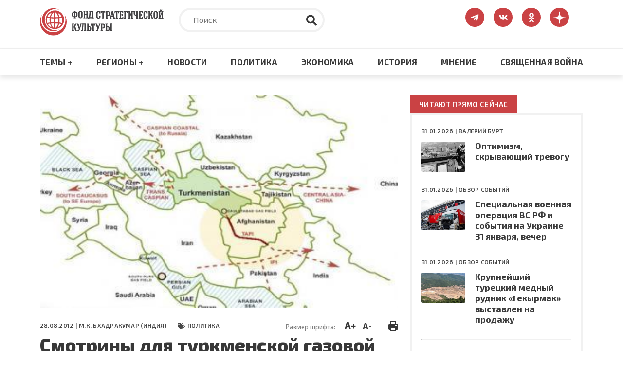

--- FILE ---
content_type: text/html; charset=UTF-8
request_url: https://fondsk.ru/news/2012/08/28/smotriny-dlja-turkmenskoj-gazovoj-otrasli.html
body_size: 99589
content:
<!DOCTYPE html>
<html lang="ru" dir="ltr" prefix="og: https://ogp.me/ns#">
  <head>
    <meta charset="utf-8" />
<meta name="description" content="М.К. БХАДРАКУМАР (Индия) - Смотрины для туркменской газовой отрасли – Фонд стратегической культуры – электронное издание" />
<meta name="keywords" content="Туркменистан, Афганистан, Пакистан, Индия, TAPI, Россия, США, Узбекистан, Китай, Центральная Азия, энергетика, трубопровод, газопровод" />
<link rel="canonical" href="https://fondsk.ru/news/2012/08/28/smotriny-dlja-turkmenskoj-gazovoj-otrasli.html" />
<link rel="image_src" href="https://fondsk.ru/sites/default/files/images/news/2012/08/28/1944.jpg" />
<meta property="og:image" content="https://fondsk.ru/sites/default/files/images/news/2012/08/28/1944.jpg" />
<meta name="Generator" content="Drupal 9 (https://www.drupal.org)" />
<meta name="MobileOptimized" content="width" />
<meta name="HandheldFriendly" content="true" />
<meta name="viewport" content="width=device-width, initial-scale=1.0" />
<meta http-equiv="X-UA-Compatible" content="IE=edge" />
<link rel="icon" href="/themes/fondsk/favicon.ico" type="image/vnd.microsoft.icon" />

    <title>М.К. БХАДРАКУМАР (Индия) - Смотрины для туркменской газовой отрасли – Фонд стратегической культуры – электронное издание</title>
    <!-- Favicon  -->
    <link rel="apple-touch-icon" sizes="180x180" href="https://fondsk.ru/themes/fondsk/assets/icons/favicon/apple-touch-icon.png">
    <link rel="icon" type="image/png" sizes="32x32" href="https://fondsk.ru/themes/fondsk/assets/icons/favicon/favicon-32x32.png">
    <link rel="icon" type="image/png" sizes="16x16" href="https://fondsk.ru/themes/fondsk/assets/icons/favicon/favicon-16x16.png">
    <link rel="manifest" href="https://fondsk.ru/themes/fondsk/assets/icons/favicon/site.webmanifest">
    <link rel="mask-icon" href="https://fondsk.ru/themes/fondsk/assets/icons/favicon/safari-pinned-tab.svg" color="#5bbad5">
    <link rel="shortcut icon" href="https://fondsk.ru/themes/fondsk/assets/icons/favicon/favicon.ico">
    <link rel="license" href="https://creativecommons.org/publicdomain/zero/1.0/">
    <meta name="msapplication-TileColor" content="#da532c">
    <meta name="msapplication-config" content="https://fondsk.ru/themes/fondsk/assets/icons/favicon/browserconfig.xml">
    <meta name="theme-color" content="#ffffff">
    <link rel="stylesheet" media="all" href="/sites/default/files/css/css_-Q4n_vDUNhlis7TW6Asb2SslPISmCRo_uDuZUumsgUg.css" />
<link rel="stylesheet" media="all" href="https://cdnjs.cloudflare.com/ajax/libs/font-awesome/4.7.0/css/font-awesome.min.css" />
<link rel="stylesheet" media="all" href="/sites/default/files/css/css_e0hOadL_tVHvyt4FgNSfdbRTw5mPl3YdNyqxdMqU9HE.css" />
<link rel="stylesheet" media="all" href="/sites/default/files/css/css_hsaNUAG_VmkXB4v2cbok9mD8dIEkq1qqzXKaoqQrQOU.css" />
<link rel="stylesheet" media="all" href="https://unpkg.com/aos@2.3.1/dist/aos.css" />
<link rel="stylesheet" media="all" href="/sites/default/files/css/css_2lHATa7ZyBJ4DPDga88h7VzHeHb-feqEg1ee4U3e-6Q.css" />

    
    <script async src="https://widget.sparrow.ru/js/embed.js"></script>
  </head>

  <body>
        <a href="#main-content" class="visually-hidden focusable">
      Перейти к основному содержанию
    </a>

    
      <div class="dialog-off-canvas-main-canvas" data-off-canvas-main-canvas>
    <!-- svg-sprite -->
<svg style="display: none;">
  <symbol id="tg-top" viewbox="0 0 448 512">
    <path
      d="M446.7 98.6l-67.6 318.8c-5.1 22.5-18.4 28.1-37.3 17.5l-103-75.9-49.7 47.8c-5.5 5.5-10.1 10.1-20.7 10.1l7.4-104.9 190.9-172.5c8.3-7.4-1.8-11.5-12.9-4.1L117.8 284 16.2 252.2c-22.1-6.9-22.5-22.1 4.6-32.7L418.2 66.4c18.4-6.9 34.5 4.1 28.5 32.2z" />
  </symbol>
  <symbol id="vk-top" viewbox="0 0 576 512">
    <path
      d="M545 117.7c3.7-12.5 0-21.7-17.8-21.7h-58.9c-15 0-21.9 7.9-25.6 16.7 0 0-30 73.1-72.4 120.5-13.7 13.7-20 18.1-27.5 18.1-3.7 0-9.4-4.4-9.4-16.9V117.7c0-15-4.2-21.7-16.6-21.7h-92.6c-9.4 0-15 7-15 13.5 0 14.2 21.2 17.5 23.4 57.5v86.8c0 19-3.4 22.5-10.9 22.5-20 0-68.6-73.4-97.4-157.4-5.8-16.3-11.5-22.9-26.6-22.9H38.8c-16.8 0-20.2 7.9-20.2 16.7 0 15.6 20 93.1 93.1 195.5C160.4 378.1 229 416 291.4 416c37.5 0 42.1-8.4 42.1-22.9 0-66.8-3.4-73.1 15.4-73.1 8.7 0 23.7 4.4 58.7 38.1 40 40 46.6 57.9 69 57.9h58.9c16.8 0 25.3-8.4 20.4-25-11.2-34.9-86.9-106.7-90.3-111.5-8.7-11.2-6.2-16.2 0-26.2.1-.1 72-101.3 79.4-135.6z" />
  </symbol>
  <symbol id="ok-top" viewbox="0 0 320 512">
    <path
      d="M275.1 334c-27.4 17.4-65.1 24.3-90 26.9l20.9 20.6 76.3 76.3c27.9 28.6-17.5 73.3-45.7 45.7-19.1-19.4-47.1-47.4-76.3-76.6L84 503.4c-28.2 27.5-73.6-17.6-45.4-45.7 19.4-19.4 47.1-47.4 76.3-76.3l20.6-20.6c-24.6-2.6-62.9-9.1-90.6-26.9-32.6-21-46.9-33.3-34.3-59 7.4-14.6 27.7-26.9 54.6-5.7 0 0 36.3 28.9 94.9 28.9s94.9-28.9 94.9-28.9c26.9-21.1 47.1-8.9 54.6 5.7 12.4 25.7-1.9 38-34.5 59.1zM30.3 129.7C30.3 58 88.6 0 160 0s129.7 58 129.7 129.7c0 71.4-58.3 129.4-129.7 129.4s-129.7-58-129.7-129.4zm66 0c0 35.1 28.6 63.7 63.7 63.7s63.7-28.6 63.7-63.7c0-35.4-28.6-64-63.7-64s-63.7 28.6-63.7 64z" />
  </symbol>
  <symbol id="dzen-top" viewBox="0 0 39 40">
    <path d="M31.7931 19.8376C31.7931 19.7155 31.6939 19.6144 31.5717 19.6086C27.1894 19.4426 24.5222 18.8836 22.6564 17.0178C20.7867 15.1481 20.2296 12.479 20.0636 8.08716C20.0598 7.96505 19.9587 7.86584 19.8347 7.86584H19.3234C19.2013 7.86584 19.1002 7.96505 19.0944 8.08716C18.9284 12.4771 18.3714 15.1481 16.5017 17.0178C14.6339 18.8856 11.9686 19.4426 7.5863 19.6086C7.4642 19.6124 7.36499 19.7136 7.36499 19.8376V20.3489C7.36499 20.471 7.4642 20.5721 7.5863 20.5778C11.9686 20.7438 14.6358 21.3028 16.5017 23.1687C18.3675 25.0345 18.9246 27.6961 19.0925 32.0706C19.0963 32.1927 19.1974 32.292 19.3215 32.292H19.8347C19.9568 32.292 20.0579 32.1927 20.0636 32.0706C20.2315 27.6961 20.7886 25.0345 22.6545 23.1687C24.5222 21.3009 27.1875 20.7438 31.5698 20.5778C31.692 20.574 31.7912 20.4729 31.7912 20.3489V19.8376H31.7931Z"></path>
  </symbol>
  <symbol id="rss-foo" viewbox="0 0 448 512">
    <path
      d="M128.081 415.959c0 35.369-28.672 64.041-64.041 64.041S0 451.328 0 415.959s28.672-64.041 64.041-64.041 64.04 28.673 64.04 64.041zm175.66 47.25c-8.354-154.6-132.185-278.587-286.95-286.95C7.656 175.765 0 183.105 0 192.253v48.069c0 8.415 6.49 15.472 14.887 16.018 111.832 7.284 201.473 96.702 208.772 208.772.547 8.397 7.604 14.887 16.018 14.887h48.069c9.149.001 16.489-7.655 15.995-16.79zm144.249.288C439.596 229.677 251.465 40.445 16.503 32.01 7.473 31.686 0 38.981 0 48.016v48.068c0 8.625 6.835 15.645 15.453 15.999 191.179 7.839 344.627 161.316 352.465 352.465.353 8.618 7.373 15.453 15.999 15.453h48.068c9.034-.001 16.329-7.474 16.005-16.504z" />
  </symbol>
  <symbol id="search" viewbox="0 0 512 512">
    <path
      d="M505 442.7L405.3 343c-4.5-4.5-10.6-7-17-7H372c27.6-35.3 44-79.7 44-128C416 93.1 322.9 0 208 0S0 93.1 0 208s93.1 208 208 208c48.3 0 92.7-16.4 128-44v16.3c0 6.4 2.5 12.5 7 17l99.7 99.7c9.4 9.4 24.6 9.4 33.9 0l28.3-28.3c9.4-9.4 9.4-24.6.1-34zM208 336c-70.7 0-128-57.2-128-128 0-70.7 57.2-128 128-128 70.7 0 128 57.2 128 128 0 70.7-57.2 128-128 128z" />
  </symbol>
  <symbol id="tag" viewbox="0 0 640 512">
    <path
      d="M497.941 225.941L286.059 14.059A48 48 0 0 0 252.118 0H48C21.49 0 0 21.49 0 48v204.118a48 48 0 0 0 14.059 33.941l211.882 211.882c18.744 18.745 49.136 18.746 67.882 0l204.118-204.118c18.745-18.745 18.745-49.137 0-67.882zM112 160c-26.51 0-48-21.49-48-48s21.49-48 48-48 48 21.49 48 48-21.49 48-48 48zm513.941 133.823L421.823 497.941c-18.745 18.745-49.137 18.745-67.882 0l-.36-.36L527.64 323.522c16.999-16.999 26.36-39.6 26.36-63.64s-9.362-46.641-26.36-63.64L331.397 0h48.721a48 48 0 0 1 33.941 14.059l211.882 211.882c18.745 18.745 18.745 49.137 0 67.882z" />
  </symbol>
  <symbol id="eye" viewbox="0 0 576 512">
    <path
      d="M572.52 241.4C518.29 135.59 410.93 64 288 64S57.68 135.64 3.48 241.41a32.35 32.35 0 0 0 0 29.19C57.71 376.41 165.07 448 288 448s230.32-71.64 284.52-177.41a32.35 32.35 0 0 0 0-29.19zM288 400a144 144 0 1 1 144-144 143.93 143.93 0 0 1-144 144zm0-240a95.31 95.31 0 0 0-25.31 3.79 47.85 47.85 0 0 1-66.9 66.9A95.78 95.78 0 1 0 288 160z" />
  </symbol>
  <symbol id="arrow-right" viewbox="0 0 448 512">
    <path
      d="M313.941 216H12c-6.627 0-12 5.373-12 12v56c0 6.627 5.373 12 12 12h301.941v46.059c0 21.382 25.851 32.09 40.971 16.971l86.059-86.059c9.373-9.373 9.373-24.569 0-33.941l-86.059-86.059c-15.119-15.119-40.971-4.411-40.971 16.971V216z" />
  </symbol>
  <symbol id="lightning" viewbox="0 0 24 24">
    <path fill-rule="evenodd"
      d="M9,15 L3.91937515,15 L15,1.14921894 L15,9 L20.0806248,9 L9,22.8507811 L9,15 Z M8.08062485,13 L11,13 L11,17.1492189 L15.9193752,11 L13,11 L13,6.85078106 L8.08062485,13 Z" />
  </symbol>
  <symbol id="angle-up" viewbox="0 0 24 24">
    <path
      d="M17,13.41,12.71,9.17a1,1,0,0,0-1.42,0L7.05,13.41a1,1,0,0,0,0,1.42,1,1,0,0,0,1.41,0L12,11.29l3.54,3.54a1,1,0,0,0,.7.29,1,1,0,0,0,.71-.29A1,1,0,0,0,17,13.41Z" />
  </symbol>
  <symbol id="star-filled" viewbox="0 0 20 19">
    <path
      d="M9.99999 0.666626C10.3806 0.666626 10.7282 0.882698 10.8967 1.224L13.2393 5.96976L18.4779 6.73547C18.8545 6.79051 19.1672 7.05452 19.2846 7.41653C19.4019 7.77853 19.3037 8.17579 19.0311 8.44132L15.2412 12.1327L16.1356 17.3476C16.1999 17.7228 16.0457 18.102 15.7377 18.3257C15.4297 18.5494 15.0215 18.5789 14.6845 18.4017L9.99999 15.9381L5.31544 18.4017C4.97852 18.5789 4.57023 18.5494 4.26225 18.3257C3.95428 18.102 3.80003 17.7228 3.86438 17.3476L4.7588 12.1327L0.968922 8.44132C0.696304 8.17579 0.598031 7.77853 0.715409 7.41653C0.832787 7.05452 1.14547 6.79051 1.52203 6.73547L6.76073 5.96976L9.10328 1.224C9.27175 0.882698 9.61937 0.666626 9.99999 0.666626Z" />
  </symbol>
  <symbol id="star-stroke" viewbox="0 0 20 19">
    <path fill-rule="evenodd" clip-rule="evenodd"
      d="M9.99999 0.666626C10.3806 0.666626 10.7282 0.882698 10.8967 1.224L13.2393 5.96976L18.4779 6.73547C18.8545 6.79051 19.1672 7.05452 19.2846 7.41653C19.4019 7.77853 19.3037 8.17579 19.0311 8.44132L15.2412 12.1327L16.1356 17.3476C16.1999 17.7228 16.0457 18.102 15.7377 18.3257C15.4297 18.5494 15.0215 18.5789 14.6845 18.4017L9.99999 15.9381L5.31544 18.4017C4.97852 18.5789 4.57023 18.5494 4.26225 18.3257C3.95428 18.102 3.80003 17.7228 3.86438 17.3476L4.7588 12.1327L0.968922 8.44132C0.696304 8.17579 0.598031 7.77853 0.715409 7.41653C0.832787 7.05452 1.14547 6.79051 1.52203 6.73547L6.76073 5.96976L9.10328 1.224C9.27175 0.882698 9.61937 0.666626 9.99999 0.666626ZM9.99999 3.92588L8.3217 7.32592C8.17616 7.62076 7.89497 7.82522 7.56962 7.87278L3.81507 8.42156L6.53105 11.0669C6.76693 11.2967 6.87459 11.6278 6.81893 11.9523L6.17817 15.6883L9.53454 13.9232C9.82592 13.77 10.1741 13.77 10.4654 13.9232L13.8218 15.6883L13.181 11.9523C13.1254 11.6278 13.233 11.2967 13.4689 11.0669L16.1849 8.42156L12.4304 7.87278C12.105 7.82522 11.8238 7.62076 11.6783 7.32592L9.99999 3.92588Z" />
  </symbol>
</svg>
<!-- /svg-sprite -->
<div class="page">

  <header class="header" role="banner">
  <div class="header__top">
    <div class="container">
      <div class="row">
            <div class="col-xl-3 col-lg-4 col-md-6 col-sm-7">
        <a class="header__logo" href="/" rel="home">
      <img src="/themes/fondsk/assets/img/logo/logo_top.svg" alt="Главная" />
    </a>
      </div>

  <div class="col-xl-6 col-lg-5 d-md-none d-sm-none d-none d-lg-block">
    <div class="header__search search">
      <form class="search-form" action="/search" method="get">
        <input type="text" placeholder="Поиск" class="search-form__input" name="text">
        <input type="hidden" name="searchid" value="6502998">
        <button type="submit" class="search-form__submit">
          <svg class="search-form__icon">
            <use xlink:href="#search"></use>
          </svg>
        </button>
      </form>
    </div>
  </div>
<div id="block-fondsk-header-social" class="col-xl-3 col-lg-3 col-md-6 col-sm-5">
  <div class="social">
		
				
            <a class="social__link" href="https://t.me/fsk_today" target="_blank">
  <svg class="social__icon social__icon--tg">
    <use xlink:href="#tg-top"></use>
  </svg>
</a>

<a class="social__link" href="https://new.vk.com/stratfond" target="_blank">
  <svg class="social__icon social__icon--vk">
    <use xlink:href="#vk-top"></use>
  </svg>
</a>

<a class="social__link" href="https://ok.ru/fondsk" target="_blank">
  <svg class="social__icon social__icon--ok">
    <use xlink:href="#ok-top"></use>
  </svg>
</a>

<a class="social__link" href="https://dzen.ru/fondsk.ru" target="_blank">
  <svg class="social__icon social__icon--dzen">
    <use xlink:href="#dzen-top"></use>
  </svg>
</a>

      </div>
</div>


      </div>
    </div>
  </div>
    <nav role="navigation" aria-labelledby="block-fondsk-main-menu-menu" id="block-fondsk-main-menu" class="header__nav">
            
  <h2 class="visually-hidden" id="block-fondsk-main-menu-menu">Основная навигация</h2>
  

      <div class="container">
    <div class="mobile-wrapper">
      <a class="header__logo--mobile" href="/">
        <img src="https://www.fondsk.ru/themes/fondsk/assets/img/logo/logo_top.svg" alt="logo">
      </a>
      
              <ul data-block-id="fondsk_main_menu" class="header__menu">
              <li>
          <a href="" title="Темы +" class="header__menu-item">Темы +</a>
                                    <div class="header__submenu">
        <div class="container">
          <div class="row">
                        <div class="col-xl-3 col-lg-3 col-md-6">
              <ul>
                                <li>
                  <a href="/spectheme/rossia-afrika.html" title="Россия - Африка" class="header__submenu-item" data-drupal-link-system-path="taxonomy/term/1544">Россия - Африка</a>
                </li>
                                <li>
                  <a href="/spectheme/balkanckij-izlom.html" title="Балканский излом" class="header__submenu-item" data-drupal-link-system-path="taxonomy/term/1507">Балканский излом</a>
                </li>
                                <li>
                  <a href="/spectheme/belorussija-pod-udarom.html" title="Будущее Белоруссии" class="header__submenu-item" data-drupal-link-system-path="taxonomy/term/1511">Будущее Белоруссии</a>
                </li>
                              </ul>
            </div>
                        <div class="col-xl-3 col-lg-3 col-md-6">
              <ul>
                                <li>
                  <a href="/spectheme/blizhnevostochnyj-uzel.html" title="Ближневосточный узел" class="header__submenu-item" data-drupal-link-system-path="taxonomy/term/1504">Ближневосточный узел</a>
                </li>
                                <li>
                  <a href="/spectheme/kavkaz.html" title="Кавказ" class="header__submenu-item" data-drupal-link-system-path="taxonomy/term/1498">Кавказ</a>
                </li>
                                <li>
                  <a href="/spectheme/centralnaja-azija.html" title="Центральная Азия" class="header__submenu-item" data-drupal-link-system-path="taxonomy/term/1499">Центральная Азия</a>
                </li>
                              </ul>
            </div>
                        <div class="col-xl-3 col-lg-3 col-md-6">
              <ul>
                                <li>
                  <a href="/spectheme/velikaja-pobeda.html" title="Великая победа" class="header__submenu-item" data-drupal-link-system-path="taxonomy/term/1512">Великая победа</a>
                </li>
                                <li>
                  <a href="/spectheme/krizis-v-evrope.html" title="Кризис в Европе" class="header__submenu-item" data-drupal-link-system-path="taxonomy/term/1505">Кризис в Европе</a>
                </li>
                                <li>
                  <a href="/spectheme/oborona-i-bezopasnost.html" title="Оборона и безопастность" class="header__submenu-item" data-drupal-link-system-path="taxonomy/term/1509">Оборона и безопастность</a>
                </li>
                              </ul>
            </div>
                        <div class="col-xl-3 col-lg-3 col-md-6">
              <ul>
                                <li>
                  <a href="/spectheme/pravoslavie.html" title="Православие" class="header__submenu-item" data-drupal-link-system-path="taxonomy/term/1510">Православие</a>
                </li>
                                <li>
                  <a href="/spectheme/usa-biznes-i-politika.html" title="США: бизнес и политика" class="header__submenu-item" data-drupal-link-system-path="taxonomy/term/1506">США: бизнес и политика</a>
                </li>
                                <li>
                  <a href="/spectheme/ukraina-i-donbass.html" title="Конфликт на Украине" class="header__submenu-item" data-drupal-link-system-path="taxonomy/term/1503">Конфликт на Украине</a>
                </li>
                              </ul>
            </div>
                        <div class="col-xl-3 col-lg-3 col-md-6">
              <ul>
                                <li>
                  <a href="/spectheme/energetika.html" title="Энергетика" class="header__submenu-item" data-drupal-link-system-path="taxonomy/term/1508">Энергетика</a>
                </li>
                                <li>
                  <a href="/spectheme/kolonialism.html" title="КОЛОНИАЛИЗМ ВЧЕРА И СЕГОДНЯ" class="header__submenu-item" data-drupal-link-system-path="taxonomy/term/1589">КОЛОНИАЛИЗМ ВЧЕРА И СЕГОДНЯ</a>
                </li>
                                <li>
                  <a href="/spectheme/pole-bitvy-2024.html" class="header__submenu-item" data-drupal-link-system-path="taxonomy/term/1569">ПОЛЯ БИТВЫ 2024</a>
                </li>
                              </ul>
            </div>
                      </div>
        </div>
      </div>
      
                  </li>
              <li>
          <a href="" title="Регионы +" class="header__menu-item">Регионы +</a>
                                    <div class="header__submenu">
        <div class="container">
          <div class="row">
                        <div class="col-xl-3 col-lg-3 col-md-6">
              <ul>
                                <li>
                  <a href="/regions/usa-and-canada.html" title="США и Канада" class="header__submenu-item" data-drupal-link-system-path="taxonomy/term/1482">США и Канада</a>
                </li>
                                <li>
                  <a href="/regions/latinskaja-amerika.html" title="Латинская Америка" class="header__submenu-item" data-drupal-link-system-path="taxonomy/term/1485">Латинская Америка</a>
                </li>
                                <li>
                  <a href="/regions/evropa-i-grenlandija.html" title="Европа" class="header__submenu-item" data-drupal-link-system-path="taxonomy/term/1483">Европа</a>
                </li>
                              </ul>
            </div>
                        <div class="col-xl-3 col-lg-3 col-md-6">
              <ul>
                                <li>
                  <a href="/regions/russia-and-sng.html" title="Россия и СНГ" class="header__submenu-item" data-drupal-link-system-path="taxonomy/term/1489">Россия и СНГ</a>
                </li>
                                <li>
                  <a href="/regions/aziatsko-tihookeanskij-region.html" title="Азиатско-Тихоокеанский регион" class="header__submenu-item" data-drupal-link-system-path="taxonomy/term/1484">Азиатско-Тихоокеанский регион</a>
                </li>
                                <li>
                  <a href="/regions/near-and-middle-east.html" title="Ближний и Средний Восток" class="header__submenu-item" data-drupal-link-system-path="taxonomy/term/1486">Ближний и Средний Восток</a>
                </li>
                              </ul>
            </div>
                        <div class="col-xl-3 col-lg-3 col-md-6">
              <ul>
                                <li>
                  <a href="/regions/south-asia.html" title="Южная Азия" class="header__submenu-item" data-drupal-link-system-path="taxonomy/term/1487">Южная Азия</a>
                </li>
                                <li>
                  <a href="/regions/afrika.html" title="Африка" class="header__submenu-item" data-drupal-link-system-path="taxonomy/term/1488">Африка</a>
                </li>
                              </ul>
            </div>
                      </div>
        </div>
      </div>
      
                  </li>
              <li>
          <a href="/rubrics/novosti.html" title="Новости" class="header__menu-item" data-drupal-link-system-path="taxonomy/term/1495">Новости</a>
                  </li>
              <li>
          <a href="/rubrics/politics.html" title="Политика" class="header__menu-item" data-drupal-link-system-path="taxonomy/term/1490">Политика</a>
                  </li>
              <li>
          <a href="/rubrics/economics.html" title="Экономика" class="header__menu-item" data-drupal-link-system-path="taxonomy/term/1491">Экономика</a>
                  </li>
              <li>
          <a href="/rubrics/history-culture.html" title="Культура" class="header__menu-item" data-drupal-link-system-path="taxonomy/term/1492">История</a>
                  </li>
              <li>
          <a href="/rubrics/mnenie.html" title="Мнение" class="header__menu-item" data-drupal-link-system-path="taxonomy/term/1494">Мнение</a>
                  </li>
              <li>
          <a href="/spectheme/velikaja-pobeda.html" title="Материалы к 80-летию Великой Победы" class="header__menu-item" data-drupal-link-system-path="taxonomy/term/1512">СВЯЩЕННАЯ ВОЙНА</a>
                  </li>
            </ul>
      



      <div class="btn-menu" title="Меню">
        <div class="btn-row"></div>
        <div class="btn-row"></div>
        <div class="btn-row"></div>
      </div>
    </div>
  </div>

    </nav>
<nav role="navigation" aria-labelledby="block-fondsk-mobile-main-menu-menu" id="block-fondsk-mobile-main-menu" class="mobile-nav">
          
              <ul data-block-id="fondsk_mobile_main_menu" class="mobile__menu">
              <li class="drop-down">
          <a href="" title="Темы +" class="mobile__menu-item">Темы +</a>
                                    <ul data-block-id="fondsk_mobile_main_menu" class="mobile__menu mobile__submenu">
                <li>
          <a href="/spectheme/rossia-afrika.html" title="Россия - Африка" class="mobile__submenu-item" data-drupal-link-system-path="taxonomy/term/1544">Россия - Африка</a>
        </li>
                <li>
          <a href="/spectheme/balkanckij-izlom.html" title="Балканский излом" class="mobile__submenu-item" data-drupal-link-system-path="taxonomy/term/1507">Балканский излом</a>
        </li>
                <li>
          <a href="/spectheme/belorussija-pod-udarom.html" title="Будущее Белоруссии" class="mobile__submenu-item" data-drupal-link-system-path="taxonomy/term/1511">Будущее Белоруссии</a>
        </li>
                <li>
          <a href="/spectheme/blizhnevostochnyj-uzel.html" title="Ближневосточный узел" class="mobile__submenu-item" data-drupal-link-system-path="taxonomy/term/1504">Ближневосточный узел</a>
        </li>
                <li>
          <a href="/spectheme/kavkaz.html" title="Кавказ" class="mobile__submenu-item" data-drupal-link-system-path="taxonomy/term/1498">Кавказ</a>
        </li>
                <li>
          <a href="/spectheme/centralnaja-azija.html" title="Центральная Азия" class="mobile__submenu-item" data-drupal-link-system-path="taxonomy/term/1499">Центральная Азия</a>
        </li>
                <li>
          <a href="/spectheme/velikaja-pobeda.html" title="Великая победа" class="mobile__submenu-item" data-drupal-link-system-path="taxonomy/term/1512">Великая победа</a>
        </li>
                <li>
          <a href="/spectheme/krizis-v-evrope.html" title="Кризис в Европе" class="mobile__submenu-item" data-drupal-link-system-path="taxonomy/term/1505">Кризис в Европе</a>
        </li>
                <li>
          <a href="/spectheme/oborona-i-bezopasnost.html" title="Оборона и безопастность" class="mobile__submenu-item" data-drupal-link-system-path="taxonomy/term/1509">Оборона и безопастность</a>
        </li>
                <li>
          <a href="/spectheme/pravoslavie.html" title="Православие" class="mobile__submenu-item" data-drupal-link-system-path="taxonomy/term/1510">Православие</a>
        </li>
                <li>
          <a href="/spectheme/usa-biznes-i-politika.html" title="США: бизнес и политика" class="mobile__submenu-item" data-drupal-link-system-path="taxonomy/term/1506">США: бизнес и политика</a>
        </li>
                <li>
          <a href="/spectheme/ukraina-i-donbass.html" title="Конфликт на Украине" class="mobile__submenu-item" data-drupal-link-system-path="taxonomy/term/1503">Конфликт на Украине</a>
        </li>
                <li>
          <a href="/spectheme/energetika.html" title="Энергетика" class="mobile__submenu-item" data-drupal-link-system-path="taxonomy/term/1508">Энергетика</a>
        </li>
                <li>
          <a href="/spectheme/kolonialism.html" title="КОЛОНИАЛИЗМ ВЧЕРА И СЕГОДНЯ" class="mobile__submenu-item" data-drupal-link-system-path="taxonomy/term/1589">КОЛОНИАЛИЗМ ВЧЕРА И СЕГОДНЯ</a>
        </li>
                <li>
          <a href="/spectheme/pole-bitvy-2024.html" class="mobile__submenu-item" data-drupal-link-system-path="taxonomy/term/1569">ПОЛЯ БИТВЫ 2024</a>
        </li>
              </ul>
      
                  </li>
              <li class="drop-down">
          <a href="" title="Регионы +" class="mobile__menu-item">Регионы +</a>
                                    <ul data-block-id="fondsk_mobile_main_menu" class="mobile__menu mobile__submenu">
                <li>
          <a href="/regions/usa-and-canada.html" title="США и Канада" class="mobile__submenu-item" data-drupal-link-system-path="taxonomy/term/1482">США и Канада</a>
        </li>
                <li>
          <a href="/regions/latinskaja-amerika.html" title="Латинская Америка" class="mobile__submenu-item" data-drupal-link-system-path="taxonomy/term/1485">Латинская Америка</a>
        </li>
                <li>
          <a href="/regions/evropa-i-grenlandija.html" title="Европа" class="mobile__submenu-item" data-drupal-link-system-path="taxonomy/term/1483">Европа</a>
        </li>
                <li>
          <a href="/regions/russia-and-sng.html" title="Россия и СНГ" class="mobile__submenu-item" data-drupal-link-system-path="taxonomy/term/1489">Россия и СНГ</a>
        </li>
                <li>
          <a href="/regions/aziatsko-tihookeanskij-region.html" title="Азиатско-Тихоокеанский регион" class="mobile__submenu-item" data-drupal-link-system-path="taxonomy/term/1484">Азиатско-Тихоокеанский регион</a>
        </li>
                <li>
          <a href="/regions/near-and-middle-east.html" title="Ближний и Средний Восток" class="mobile__submenu-item" data-drupal-link-system-path="taxonomy/term/1486">Ближний и Средний Восток</a>
        </li>
                <li>
          <a href="/regions/south-asia.html" title="Южная Азия" class="mobile__submenu-item" data-drupal-link-system-path="taxonomy/term/1487">Южная Азия</a>
        </li>
                <li>
          <a href="/regions/afrika.html" title="Африка" class="mobile__submenu-item" data-drupal-link-system-path="taxonomy/term/1488">Африка</a>
        </li>
              </ul>
      
                  </li>
              <li>
          <a href="/rubrics/novosti.html" title="Новости" class="mobile__menu-item" data-drupal-link-system-path="taxonomy/term/1495">Новости</a>
                  </li>
              <li>
          <a href="/rubrics/politics.html" title="Политика" class="mobile__menu-item" data-drupal-link-system-path="taxonomy/term/1490">Политика</a>
                  </li>
              <li>
          <a href="/rubrics/economics.html" title="Экономика" class="mobile__menu-item" data-drupal-link-system-path="taxonomy/term/1491">Экономика</a>
                  </li>
              <li>
          <a href="/rubrics/history-culture.html" title="Культура" class="mobile__menu-item" data-drupal-link-system-path="taxonomy/term/1492">История</a>
                  </li>
              <li>
          <a href="/rubrics/mnenie.html" title="Мнение" class="mobile__menu-item" data-drupal-link-system-path="taxonomy/term/1494">Мнение</a>
                  </li>
              <li>
          <a href="/spectheme/velikaja-pobeda.html" title="Материалы к 80-летию Великой Победы" class="mobile__menu-item" data-drupal-link-system-path="taxonomy/term/1512">СВЯЩЕННАЯ ВОЙНА</a>
                  </li>
            </ul>
      


  </nav>


</header>

      <div class="container">
        <div data-drupal-messages-fallback class="hidden"></div>


    </div>
  
  
  

  <section class="content" role="main">
    <a id="main-content" tabindex="-1"></a>
    <div class="container">
      <div class="row">
        <div class="col-xl-8 col-lg-8">
              
  <div data-history-node-id="1944" role="article" class="article">
    <header class="article__top">
            <div class="article__img">
                <img src="/sites/default/files/styles/news_full/public/images/news/2012/08/28/1944.jpg?itok=dRfB972M" alt="" />


              </div>
      
      <div class="article__meta-box">
        <div class="article__meta meta">
          <span class="data meta__item">
            28.08.2012 |
                        <a href="/authors/m.k.-bhadrakumar-indija.html">М.К. БХАДРАКУМАР (Индия)</a>
                      </span>
                    <div class="tag meta__item">
            <a href="/rubrics/politics.html">
              Политика
            </a>
          </div>
                  </div>
        <div class="size-and-print">
          <div class="size">
            <span>Размер шрифта:</span>
            <a href="#" class="plus" title="Увеличить шрифт">A+</a>
            <a href="#" class="minus" title="Уменьшить шрифт">A-</a>
          </div>
          <div class="print">
            <a href="/news/2012/08/28/smotriny-dlja-turkmenskoj-gazovoj-otrasli.html?print" title="Версия для печати" target="_blank">
              <img src="/themes/fondsk/assets/icons/article/print.svg" alt="print">
            </a>
          </div>
        </div>
      </div>

      
      <h1 class="article__title">
        <span>Смотрины для туркменской газовой отрасли</span>

      </h1>
      

          </header>

        <div class="banners">
      <div class="row">
          <div class="col-xl-6 col-lg-6 col-md-6">
	<div class="banners-item banners-item--sm">
		<img data-aos="flip-left" class="banners-item__icon banners-item__icon--sm"
			src="/themes/fondsk/assets/icons/article/banners/telegram.svg" alt="telegram">
		<div class="banners-item__wrapper">
			<div class="banners-item__title">Более 60 000 подписчиков!</div>
			<div class="banners-item__descr">Подпишитесь на наш <span>Телеграм</span> <br>
				Больше
				аналитики, больше новостей!</div>
			<a href="https://t.me/fsk_today" target="_blank" class="btn btn--sm">Подписаться</a>
		</div>
	</div>
</div>
<div class="ol-xl-6 col-lg-6 col-md-6">
	<div class="banners-item banners-item--sm">
		<img data-aos="flip-left" class="banners-item__icon banners-item__icon--sm"
			src="/themes/fondsk/assets/icons/article/banners/zen.svg" alt="dzen">
		<div class="banners-item__wrapper">
			<div class="banners-item__title">Более 120 000 подписчиков!</div>
			<div class="banners-item__descr">Подпишитесь на <span>Яндекс Дзен</span> <br> Больше
				аналитики, больше новостей!</div>
			<a href="https://zen.yandex.ru/media/fondsk.ru" target="_blank"
				class="btn btn--sm">Подписаться</a>
		</div>
	</div>
</div>

      </div>
    </div>
    
    <div class="article__content">
      <div class="sticky">
        <div class="social-v-share">
          <a class="social-v-share__link" href="https://t.me/fsk_today" target="_blank" title="Телеграм">
            <img src="/themes/fondsk/assets/icons/sidebar/telegram.svg" alt="telegram">
          </a>
          <a class="social-v-share__link" href="https://new.vk.com/stratfond" target="_blank" title="ВКонтакте">
            <img src="/themes/fondsk/assets/icons/sidebar/vk.svg" alt="vkontakte">
          </a>
          <a class="social-v-share__link" href="https://ok.ru/fondsk" target="_blank" title="Одноклассники">
            <img src="/themes/fondsk/assets/icons/sidebar/ok.svg" alt="odnoklassniki">
          </a>
          <a class="social-v-share__link" id ="copy-clipboard" href="https://fondsk.ru/news/2012/08/28/smotriny-dlja-turkmenskoj-gazovoj-otrasli.html" title="Ссылка">
            <img src="/themes/fondsk/assets/icons/article/link.svg" alt="Ссылка">
          </a>
        </div>
      </div>

        <p style="text-align: justify; ">	Проект трубопровода Туркменистан &ndash; Афганистан &ndash; Пакистан - Индия (TAPI) будет презентован на Западе 10-20 сентября на специальном бизнес-шоу, в ходе которого, вдали от мест, где по плану должна пройти труба, будет предпринята попытка подыскать для его реализации подходящих партнеров. Консультативную роль в процессе предстоит сыграть Азиатскому банку развития, взявшемуся отрекомендовать газовый проект в важнейших мировых финансовых центрах - в Сингапуре, Лондоне и Нью-Йорке. Смысл мероприятия в первую очередь состоит в том, чтобы в общих чертах оценить реакцию рынка на туркменские предложения, пока обсуждавшиеся преимущественно в закрытом сообществе политиков и дипломатов. Организаторы презентации рассчитывают, что на их призыв откликнутся крупные энергетические компании, располагающие необходимым техническим и финансовым потенциалом и, видимо, надеются, что удастся сформировать консорциум для сооружения трубопровода.</p><p style="text-align: justify; ">	На первый взгляд, в США идея такой презентации была встречена с оптимизмом. Как сказал помощник госсекретаря США <a href="https://www.fondsk.ru/news/2012/08/25/poluchat-li-ssha-voennyu-bazu-v-uzbekistane.html" target="_blank">Роберт Блейк</a> в ходе своего недавнего центрально-азиатского турне, в подключении к проекту заинтересован целый ряд американских компаний. Он же, однако, предупредил: всё будет зависеть от того, что именно будет предложено. &laquo;Участие в постройке подобного трубопровода сопряжено с многочисленными рисками. Отношение американских компаний к проекту будет определяться тем, какие стимулы будет готов создать Туркменистан международным компаниям&raquo;,- сказал Блейк, отметив также, что именно эту сторону дела можно будет прояснить по ходу презентации.&nbsp;</p><p style="text-align: justify; ">	По словам Блейка, во время презентации возникнут условия для серии весьма серьезных дискуссий. Впрочем, выражая оптимизм в связи с приближающимся мероприятием, помощник госсекретаря США был на редкость немногословен; за этим могут стоять как хорошо продуманная переговорная тактика, так и нежелание крупных игроков энергетического рынка принимать масштабные инвестиционные решения в условиях, когда будущее представляется неопределенным. Как бы то ни было, возникло новое обстоятельство, от которого может целиком зависеть судьба проекта TAPI, &mdash; для вхождения в него представителям Большой Нефти требуются некие &laquo;стимулы&raquo;.&nbsp;</p><p style="text-align: justify; ">	Естественно предположить, что американцев могли бы привлечь высокая доходность инвестиций и/или право на участие в разработке туркменских месторождений природного газа. В таком случае речь заходит о большой игре, разыгрывающейся вокруг энергоресурсов Каспия. США заинтересованы получить доступ к энергетике Туркменистана в той же мере, в какой его уже обеспечили для себя компании из Китая. На данный момент в энергетическом секторе туркменской экономики хорошие позиции обеспечили себе Китай и Россия, а Запад от них заметно отстает.&nbsp;</p><p style="text-align: justify; ">	Долгосрочная американская стратегия состоит в том, чтобы, во-первых, способствовать сооружению большого числа трубопроводов для доставки энергоресурсов Каспийского региона на мировой рынок и, во-вторых, выводить региональных экспортеров через расширяющуюся трубопроводную сеть на этот рынок напрямую. <strong>Преследуется цель сделать Европу менее зависимой от поставок энергоресурсов из России, причем в основе действий США лежат геополитические расчеты, в жертву которым нередко приносятся экономическая целесообразность и реализм.</strong> Трудно отделаться от впечатления, что по этой причине в Вашингтоне порой начинают принимать желаемое за действительное.&nbsp;</p><p style="text-align: center; ">	<strong>Грандиозный план</strong></p><p style="text-align: justify; ">	Россия, надо сказать, с некоторых пор начала утрачивать политические позиции в Ашхабаде, и возможность возврата российской энергетической дипломатии на прежние рубежи на данный момент проблематична. Всё, конечно, может резко измениться, если европейская экономика снова обретёт форму и ей потребуется больше природного газа, но шансы на такое развитие событий призрачны. Пока же&nbsp; <strong>американцы с нарастающей тревогой взирают на то, как на центрально-азиатской энергетической сцене в целом и в экономике Туркменистана в частности <a href="https://www.fondsk.ru/news/2012/06/27/kitaj-usilivaet-pozicii-v-centralnoj-azii.html" target="_blank">закрепляется Китай</a>.&nbsp;</strong></p><p style="text-align: justify; ">	Туркменистану отведено особое место в китайской &laquo;газовой дипломатии&raquo; в Центральной Азии. В настоящее время Пекин предлагает Ашхабаду удвоить поставки природного газа в Китай, доведя их до сногсшибательного уровня в 65 миллиардов кубометров в год, и параллельно работает с прочими республиками региона с целью создания трубопроводной сети, нитки которой поведут в распределительную систему Синьцзян-Уйгурского автономного района (СУАР). <strong>Элементом китайского плана по обустройству новых газотранспортных артерий является повышение пропускной способности трубопровода длиной 1830 км, тянущегося из Туркменистана в СУАР через Узбекистан и Казахстан, до 30 миллиардов кубометров, что может быть достигнуто уже в следующем году. В Китае также хотели бы соорудить новый трубопровод Туркменистан &ndash; Афганистан &ndash; Таджикистан - Китай либо открыть альтернативный маршрут транспортировки природного газа из Казахстана через Киргизию.</strong></p><p style="text-align: justify; ">	По оценкам американских экспертов, все это имеет смысл, если предполагается, что объемы прокачки природного газа из Туркменистана в Китай в итоге существенно превзойдут заявленные в качестве целевого показателя на 2015 год 65 миллиардов кубометров в год. Очевидно, Пекин действует в рамках собственной масштабной стратегии. Как писал недавно один американский специалист по энергетике, &laquo;ведущие в Китай магистральные трубопроводы, если они будут построены в соответствующих республиках-транзитерах &mdash; в Казахстане, Узбекистане и Киргизии, &mdash; позволят значительно поднять пропускную способность газотранспортной системы, по которой природный газ из Туркменистана и других центрально-азиатских стран поступает в эту страну, диверсифицировать и сделать надежнее в техническом и политическом отношении энергоснабжение Китая, наладить сопутствующее газоснабжение испытывающих острый энергетический голод Киргизии, Таджикистана и Афганистана и дать в руки Пекина серьезные аргументы на двусторонних переговорах с каждым из транзитеров, которые, не имея собственных запасов природного газа, будут соответственно начисто лишены контраргументов&raquo;.</p><p style="text-align: justify; ">	Всё это и выводит проект TAPI на первый план каспийской энергетической политики &mdash; с точки зрения Китая этот проект прочитывается как попытка вторжения в туркменский и, шире, региональный энергетический ландшафт, с освоением которого Пекин связывает далеко идущие планы. В этом свете понятно, почему Пакистан и Индия хотят видеть Афганистан полновесным участником проекта, как было оговорено в подписанных в декабре 2010 года рамочных соглашениях, и вряд ли смирятся с положением, которое возникнет, если в Кабуле решат дать задний ход и ограничиться приданием Афганистану роли всего лишь одной из стран-транзитеров.&nbsp;</p><p style="text-align: center; ">	<strong>Странные перегруппировки</strong></p><p style="text-align: justify; ">	В Кабуле, похоже, возникают сомнения в верности первоначального выбора &mdash; по крайней мере, переговоры между Афганистаном и Туркменистаном по вопросу о двусторонней газовой торговле до настоящего времени ни к чему определенному не привели. Вероятно, афганское руководство стремится оставить в пределах досягаемости все варианты, чтобы иметь возможность одновременно строить собственную энергетику в сотрудничестве с Китаем. <strong>Пекин подбросил Кабулу грандиозную идею построить на севере Афганистана трубопровод, который пройдет через Таджикистан в Китай. Мнение президента Карзая по этому поводу зондировали на саммите Шанхайской организации сотрудничества, прошедшем в июне в Пекине &mdash; теперь китайско-афганская рабочая группа трудится над пакетом конкретных предложений.&nbsp;</strong></p><p style="text-align: justify; ">	Дело в том, что Китай нацелился на месторождения в Бохтарском районе, в бассейне Амударьи, а оно частями принадлежит Таджикистану, Узбекистану и Афганистану (канадская компания Tethys Petroleum недавно пришла к выводу, что там ждут своего часа 8.5 миллиарда баррелей нефти и 114 триллионов кубометров природного газа). В декабре Пекину удалось заключить первый контракт на геологоразведку в бассейне Амударьи. Продвигать свой бизнес в Кабуле китайские копании умеют прекрасно, денег на инвестиции у них хватает, а китайская козырная карта &mdash; тесные связи с афганской группой компаний &laquo;Ватан&raquo;, которой владеют близкие родственники Карзая.&nbsp;</p><p style="text-align: justify; ">	Неудивительно, таким образом, что Кабул предпочитает делать нефтяной бизнес с китайцами, а не связываться с проектом TAPI в большей степени, чем того требует амплуа страны-транзитера. В ближайшие недели должен состояться трехсторонний американо-афгано-индийский форум, в повестку дня которого стоило бы вписать вопросы сотрудничества в энергетической сфере. <strong>Есть все основания полагать, что интересы Индии и США в том, что касается полномасштабного вовлечения Афганистана в TAPI, полностью совпадают. Американские и индийские компании охотно объединят усилия в деле освоения природных ресурсов Афганистана.&nbsp;</strong></p><p style="text-align: justify; ">	<strong>Можно не сомневаться, что презентация TAPI станет отправной точкой процесса перегруппировки сил в региональной политике.</strong> Непростые в прошлом отношения Индии и Пакистана представлялись одним из главных препятствий на пути к реализации данного проекта, но сейчас подходы этих двух стран сочетаются на удивление гармонично. Было время, когда энергичнее всех за TAPI ратовал Кабул, но в скором времени может случиться так, что для него перспектива войти в число поставщиков энергоресурсов на китайский рынок будет значить гораздо больше. Во всяком случае, стратегически Кабул будет ориентирован скорее на Центральную, чем на Южную Азию.&nbsp;</p><p style="text-align: justify; ">	Вашингтон, опекавший проект TAPI с тех самых пор, когда в середине 1990-х годов возник замысел осуществить нечто подобное, теперь, в решающий момент, выжидает, пойдет ли Ашхабад на предоставление неких дополнительных стимулов гигантам энергетического рынка. В действительности намерениям американцев относительно TAPI всегда была присуща определенная двойственность, так как для США существенно, чтобы туркменские энергоресурсы направлялись в Европу. Забавно, но единственная сила, всегда и однозначно выступающая в поддержку проекта TAPI, - это вездесущий Талибан, движение, активно добивавшееся реализации этого проекта в эпоху своего правления в Афганистане в 1990-е и продолжающее придерживаться этой линии, несмотря на всё, что произошло с 2001 года.&nbsp;</p>

    </div>

    
    <footer class="article__bottom">
      <div class="rate-widget fivestar"><form class="node-news-1944-fivestar-news-rating-0 vote-form" id="rate-widget-base-form" data-drupal-selector="node-news-1944-fivestar-news-rating-0" action="/news/2012/08/28/smotriny-dlja-turkmenskoj-gazovoj-otrasli.html" method="post" accept-charset="UTF-8">
  <div class="rating">
    <div class="rating__title">Оцените статью</div>
  
  <div class="rating__wrapper">
    <div class="fivestar-rating-wrapper rate-enabled" can-edit="true"><div class="form-item js-form-item form-type-radio js-form-type-radio form-item-value js-form-item-value">
  <label class="form-item js-form-item form-type-radio js-form-type-radio form-item-value js-form-item-value rating-label fivestar-rating-label fivestar-rating-label-1 average"><input twig-suggestion="rating-input" class="rating-input fivestar-rating-input fivestar-rating-input-1 form-radio" data-drupal-selector="edit-value-1" type="radio" id="edit-value-1" name="value" value="1" />

  </label>
    </div>
<div class="form-item js-form-item form-type-radio js-form-type-radio form-item-value js-form-item-value">
  <label class="form-item js-form-item form-type-radio js-form-type-radio form-item-value js-form-item-value rating-label fivestar-rating-label fivestar-rating-label-2 average"><input twig-suggestion="rating-input" class="rating-input fivestar-rating-input fivestar-rating-input-2 form-radio" data-drupal-selector="edit-value-2" type="radio" id="edit-value-2" name="value" value="2" />

  </label>
    </div>
<div class="form-item js-form-item form-type-radio js-form-type-radio form-item-value js-form-item-value">
  <label class="form-item js-form-item form-type-radio js-form-type-radio form-item-value js-form-item-value rating-label fivestar-rating-label fivestar-rating-label-3 average"><input twig-suggestion="rating-input" class="rating-input fivestar-rating-input fivestar-rating-input-3 form-radio" data-drupal-selector="edit-value-3" type="radio" id="edit-value-3" name="value" value="3" />

  </label>
    </div>
<div class="form-item js-form-item form-type-radio js-form-type-radio form-item-value js-form-item-value">
  <label class="form-item js-form-item form-type-radio js-form-type-radio form-item-value js-form-item-value rating-label fivestar-rating-label fivestar-rating-label-4 average"><input twig-suggestion="rating-input" class="rating-input fivestar-rating-input fivestar-rating-input-4 form-radio" data-drupal-selector="edit-value-4" type="radio" id="edit-value-4" name="value" value="4" />

  </label>
    </div>
<div class="form-item js-form-item form-type-radio js-form-type-radio form-item-value js-form-item-value">
  <label class="form-item js-form-item form-type-radio js-form-type-radio form-item-value js-form-item-value rating-label fivestar-rating-label fivestar-rating-label-5 average"><input twig-suggestion="rating-input" class="rating-input fivestar-rating-input fivestar-rating-input-5 form-radio" data-drupal-selector="edit-value-5" type="radio" id="edit-value-5" name="value" value="5" />

  </label>
      <div class="rating-option-result">5.0</div>
    </div>
</div><input autocomplete="off" data-drupal-selector="form-xinnkc45qwiqiwxbs3wu10aahipinyzunqfmze5tsla" type="hidden" name="form_build_id" value="form-xINnkc45qWiqIWXbs3wU10aaHipInyzUnqFMze5TSlA" />
<input data-drupal-selector="edit-node-news-1944-fivestar-news-rating-0" type="hidden" name="form_id" value="node_news_1944_fivestar_news_rating_0" />
<input class="fivestar-rating-submit button button--primary js-form-submit form-submit" data-drupal-selector="edit-submit" type="submit" id="edit-submit--2" name="op" value="Сохранить" />

      </div>

  </div>

</form>
</div>


      <div class="banners">
        <div class="row">
            <div class="col-xl-6 col-lg-6 col-md-6">
	<div class="banners-item banners-item--sm">
		<img data-aos="flip-left" class="banners-item__icon banners-item__icon--sm"
			src="/themes/fondsk/assets/icons/article/banners/telegram.svg" alt="telegram">
		<div class="banners-item__wrapper">
			<div class="banners-item__title">Более 60 000 подписчиков!</div>
			<div class="banners-item__descr">Подпишитесь на наш <span>Телеграм</span> <br>
				Больше
				аналитики, больше новостей!</div>
			<a href="https://t.me/fsk_today" target="_blank" class="btn btn--sm">Подписаться</a>
		</div>
	</div>
</div>
<div class="ol-xl-6 col-lg-6 col-md-6">
	<div class="banners-item banners-item--sm">
		<img data-aos="flip-left" class="banners-item__icon banners-item__icon--sm"
			src="/themes/fondsk/assets/icons/article/banners/zen.svg" alt="dzen">
		<div class="banners-item__wrapper">
			<div class="banners-item__title">Более 120 000 подписчиков!</div>
			<div class="banners-item__descr">Подпишитесь на <span>Яндекс Дзен</span> <br> Больше
				аналитики, больше новостей!</div>
			<a href="https://zen.yandex.ru/media/fondsk.ru" target="_blank"
				class="btn btn--sm">Подписаться</a>
		</div>
	</div>
</div>

        </div>
      </div>

      <div class="article-tags">
        <div class="row">
          <div class="col-xl-6 col-lg-6 col-md-6 col-sm-12">
            <div class="article-tags__wrapper">
                                          <a class="article-tags__item" href="/tags/usa.html">
                США
              </a>
                            <a class="article-tags__item" href="/tags/indija.html">
                Индия
              </a>
                            <a class="article-tags__item" href="/tags/afganistan.html">
                Афганистан
              </a>
                            <a class="article-tags__item" href="/tags/pakistan.html">
                Пакистан
              </a>
                            <a class="article-tags__item" href="/tags/kitaj.html">
                Китай
              </a>
                            <a class="article-tags__item" href="/tags/rossija.html">
                Россия
              </a>
                            <a class="article-tags__item" href="/tags/turkmenistan.html">
                Туркменистан
              </a>
                            <a class="article-tags__item" href="/tags/centralnaja-azija.html">
                Центральная Азия
              </a>
                            <a class="article-tags__item" href="/tags/tapi.html">
                TAPI
              </a>
                                        </div>
          </div>

          <div class="ol-xl-6 col-lg-6 col-md-6 col-sm-12">
            <div class="social-h-share">
              <a class="social-h-share__link" href="https://t.me/fsk_today" target="_blank" title="Телеграм">
                <img src="/themes/fondsk/assets/icons/sidebar/telegram.svg" alt="telegram">
              </a>
              <a class="social-h-share__link" href="https://new.vk.com/stratfond" target="_blank" title="ВКонтакте">
                <img src="/themes/fondsk/assets/icons/sidebar/vk.svg" alt="vkontakte">
              </a>
              <a class="social-h-share__link" href="https://ok.ru/fondsk" target="_blank" title="Одноклассники">
                <img src="/themes/fondsk/assets/icons/sidebar/ok.svg" alt="odnoklassniki">
              </a>
              <a class="social-h-share__link" id ="copy-clipboard" href="https://fondsk.ru/news/2012/08/28/smotriny-dlja-turkmenskoj-gazovoj-otrasli.html" title="Ссылка">
                <img src="/themes/fondsk/assets/icons/article/link.svg" alt="Ссылка">
              </a>
            </div>
          </div>
        </div>
      </div>
    </footer>
  </div>



            <div id="block-fondsk-similar-news" class="short-news news-block">
  
            <a class="label-link short-news__label-link" href="/rubrics/politics.html">
        Другие материалы
      </a>
        
  <div class="short-news__content">
    <div style="padding-top: 2em;">
            <div class="row">
          <!-- article -->
  <div class="col-xl-4 col-lg-4 col-md-6 col-sm-6">
		<article class="news-feed__item short-news__item">
      <a href="/news/2026/01/31/optimizm-skryvayuschiy-trevogu.html" class="news-feed__img short-news__img">
                <img src="/sites/default/files/styles/thumbnail_similar_news/public/images/news/2026/01/31/jan-1941-ussr.jpg?itok=VAtnNXlR" width="270" height="170" alt="Московскую ПВО начали крепить в преддверие большой войны" loading="lazy" />


      </a>
      <div class="meta">
        <span class="data meta__item">
          31.01.2026 |
          <a href="/authors/valerij-burt.html">Валерий БУРТ</a>
        </span>
      </div>
      <h3 class="news-feed__header short-news__header">
        <a href="/news/2026/01/31/optimizm-skryvayuschiy-trevogu.html">
          Оптимизм, скрывающий тревогу
        </a>
      </h3>
    </article>
  </div>
  <!-- /article -->

  <!-- article -->
  <div class="col-xl-4 col-lg-4 col-md-6 col-sm-6">
		<article class="news-feed__item short-news__item">
      <a href="/news/2026/01/31/v-ssha-vooruzhili-esminec-nevidimku-nesuschestvuyuschim-oruzhiem.html" class="news-feed__img short-news__img">
                <img src="/sites/default/files/styles/thumbnail_similar_news/public/images/news/2026/01/31/G_Ry_faXIAApTLg.jpg?itok=0QI4rVa9" width="270" height="170" alt="" loading="lazy" />


      </a>
      <div class="meta">
        <span class="data meta__item">
          31.01.2026 |
          <a href="/authors/vladimir-prohvatilov.html">Владимир ПРОХВАТИЛОВ</a>
        </span>
      </div>
      <h3 class="news-feed__header short-news__header">
        <a href="/news/2026/01/31/v-ssha-vooruzhili-esminec-nevidimku-nesuschestvuyuschim-oruzhiem.html">
          В США вооружили эсминец-невидимку несуществующим оружием
        </a>
      </h3>
    </article>
  </div>
  <!-- /article -->

  <!-- article -->
  <div class="col-xl-4 col-lg-4 col-md-6 col-sm-6">
		<article class="news-feed__item short-news__item">
      <a href="/news/2026/01/31/sily-zapada-protiv-ssha-imperiya-dolzhna-past.html" class="news-feed__img short-news__img">
                <img src="/sites/default/files/styles/thumbnail_similar_news/public/images/news/2026/01/31/BATTER.jpg?itok=ZsO5n6Tz" width="270" height="170" alt="Дональд Трамп пытается вершить судьбами мира, но может столкнуться с проблемами у себя дома" loading="lazy" />


      </a>
      <div class="meta">
        <span class="data meta__item">
          31.01.2026 |
          <a href="/authors/platon-besedin.html">Платон БЕСЕДИН</a>
        </span>
      </div>
      <h3 class="news-feed__header short-news__header">
        <a href="/news/2026/01/31/sily-zapada-protiv-ssha-imperiya-dolzhna-past.html">
          Силы Запада против США – империя должна пасть?
        </a>
      </h3>
    </article>
  </div>
  <!-- /article -->

  <!-- article -->
  <div class="col-xl-4 col-lg-4 col-md-6 col-sm-6">
		<article class="news-feed__item short-news__item">
      <a href="/news/2026/01/31/debanking-politicheskaya-dressura-neugodnykh-kak-v-germanii-nauchilis-zatykat-rty" class="news-feed__img short-news__img">
                <img src="/sites/default/files/styles/thumbnail_similar_news/public/images/news/2026/01/30/GhgFOLxWMAA1eKS.jpg?itok=aXSnIz0m" width="270" height="170" alt="Германские бланки блокируют счета оппозиционных политиков, как правых (Альтернатива для Германии), так и левых" loading="lazy" />


      </a>
      <div class="meta">
        <span class="data meta__item">
          31.01.2026 |
          <a href="/authors/aleksey-belov.html">Алексей БЕЛОВ</a>
        </span>
      </div>
      <h3 class="news-feed__header short-news__header">
        <a href="/news/2026/01/31/debanking-politicheskaya-dressura-neugodnykh-kak-v-germanii-nauchilis-zatykat-rty">
          Debanking – политическая дрессура неугодных. Как в Германии научились затыкать рты критикам власти?
        </a>
      </h3>
    </article>
  </div>
  <!-- /article -->

  <!-- article -->
  <div class="col-xl-4 col-lg-4 col-md-6 col-sm-6">
		<article class="news-feed__item short-news__item">
      <a href="/news/2026/01/30/ssha-v-arktike-za-grenlandiey-posleduet-shpicbergen.html" class="news-feed__img short-news__img">
                <img src="/sites/default/files/styles/thumbnail_similar_news/public/images/news/2026/01/30/dm30012600.jpg?itok=gvcjKk4e" width="270" height="170" alt="Дональд Трамп в угаре: за Гренландией последует Шпицберген?" loading="lazy" />


      </a>
      <div class="meta">
        <span class="data meta__item">
          30.01.2026 |
          <a href="/authors/dmitrij-minin.html">Дмитрий МИНИН</a>
        </span>
      </div>
      <h3 class="news-feed__header short-news__header">
        <a href="/news/2026/01/30/ssha-v-arktike-za-grenlandiey-posleduet-shpicbergen.html">
          США в Арктике: за Гренландией последует Шпицберген?
        </a>
      </h3>
    </article>
  </div>
  <!-- /article -->

  <!-- article -->
  <div class="col-xl-4 col-lg-4 col-md-6 col-sm-6">
		<article class="news-feed__item short-news__item">
      <a href="/news/2026/01/30/mirnye-peregovory-ili-proydet-li-zelenskiy-cherez-sheremetevo.html" class="news-feed__img short-news__img">
                <img src="/sites/default/files/styles/thumbnail_similar_news/public/images/news/2026/01/30/MEGAPHONE.jpg?itok=n5TQLp4_" width="270" height="170" alt="" loading="lazy" />


      </a>
      <div class="meta">
        <span class="data meta__item">
          30.01.2026 |
          <a href="/authors/dmitriy-shevchenko.html">Дмитрий ШЕВЧЕНКО</a>
        </span>
      </div>
      <h3 class="news-feed__header short-news__header">
        <a href="/news/2026/01/30/mirnye-peregovory-ili-proydet-li-zelenskiy-cherez-sheremetevo.html">
          Мирные переговоры, или Пройдет ли Зеленский через Шереметьево?
        </a>
      </h3>
    </article>
  </div>
  <!-- /article -->


      </div>
      
      <!-- Sparrow -->
      <div data-key="d4a5fd265c0725f7a4410c635a3bb269"></div>
      <script type="text/javascript" data-key="d4a5fd265c0725f7a4410c635a3bb269">
          (function(w, a) {
              (w[a] = w[a] || []).push({
                  'script_key': 'd4a5fd265c0725f7a4410c635a3bb269',
                  'settings': {
                      'sid': 55282
                  }
              });
              if(!window['_Sparrow_embed']) {
                  var node = document.createElement('script'); node.type = 'text/javascript'; node.async = true;
                  node.src = 'https://widget.sparrow.ru/js/embed.js';
                  (document.getElementsByTagName('head')[0] || document.getElementsByTagName('body')[0]).appendChild(node);
              } else {
                  window['_Sparrow_embed'].initWidgets();
              }
          })(window, '_sparrow_widgets');
      </script>
      <!-- /Sparrow -->
    </div>

  </div>
</div>


        </div>
        <div class="col-xl-4 col-lg-4">
          <aside class="sidebar">
              <div id="block-fondsk-read-now" class="news-block aside-item">
  <div class="news-block__wrapper">
    
          <div class="label-link top-news__label-link">Читают прямо сейчас</div>
        

        <div class="news-block__content">
          <div class="news-block__item news-block__item--preview"">
    <div class="meta news-block__meta">
            <span class="data meta__item">
        31.01.2026 |
        <a href="/authors/valerij-burt.html">Валерий БУРТ</a>
      </span>
    </div>
    <div class="preview-wrapper">
      <a href="/news/2026/01/31/optimizm-skryvayuschiy-trevogu.html">
                <img src="/sites/default/files/styles/thumbnail_front_article/public/images/news/2026/01/31/jan-1941-ussr.jpg?itok=3mFHubGm" width="456" height="246" alt="Московскую ПВО начали крепить в преддверие большой войны" loading="lazy" />


      </a>
      <h3><a href="/news/2026/01/31/optimizm-skryvayuschiy-trevogu.html">Оптимизм, скрывающий тревогу</a></h3>
    </div>
  </div>
      <div class="news-block__item news-block__item--preview"">
    <div class="meta news-block__meta">
            <span class="data meta__item">
        31.01.2026 |
        <a href="/authors/novosti.-sobytija.html">Обзор событий  </a>
      </span>
    </div>
    <div class="preview-wrapper">
      <a href="/news/2026/01/31/specialnaya-voennaya-operaciya-vs-rf-i-sobytiya-na-ukraine-31-yanvarya-vecher.html">
                <img src="/sites/default/files/styles/thumbnail_front_article/public/images/news/2026/01/31/uw31012600.jpg?itok=_XXjrW-o" width="456" height="246" alt="в зоне проведения СВО" loading="lazy" />


      </a>
      <h3><a href="/news/2026/01/31/specialnaya-voennaya-operaciya-vs-rf-i-sobytiya-na-ukraine-31-yanvarya-vecher.html">Специальная военная операция ВС РФ и события на Украине 31 января, вечер</a></h3>
    </div>
  </div>
      <div class="news-block__item news-block__item--preview"">
    <div class="meta news-block__meta">
            <span class="data meta__item">
        31.01.2026 |
        <a href="/authors/novosti.-sobytija.html">Обзор событий  </a>
      </span>
    </div>
    <div class="preview-wrapper">
      <a href="/news/2026/01/31/krupneyshiy-tureckiy-mednyy-rudnik-gyokyrmak-vystavlen-na-prodazhu.html">
                <img src="/sites/default/files/styles/thumbnail_front_article/public/images/news/2026/01/31/turmerud.jpg?itok=jAuXCLBU" width="456" height="246" alt="Крупнейший турецкий медный рудник «Гёкырмак» выставлен на продажу" loading="lazy" />


      </a>
      <h3><a href="/news/2026/01/31/krupneyshiy-tureckiy-mednyy-rudnik-gyokyrmak-vystavlen-na-prodazhu.html">Крупнейший турецкий медный рудник «Гёкырмак» выставлен на продажу</a></h3>
    </div>
  </div>
            <hr>
    <ul class="news-block__list">
          <li>
        <a href="/news/2026/01/31/specialnaya-voennaya-operaciya-vs-rf-i-sobytiya-na-ukraine-31-yanvarya-den.html">
          Специальная военная операция ВС РФ и события на Украине 31 января, день
        </a>
      </li>
                  <li>
        <a href="/news/2026/01/31/v-ssha-vooruzhili-esminec-nevidimku-nesuschestvuyuschim-oruzhiem.html">
          В США вооружили эсминец-невидимку несуществующим оружием
        </a>
      </li>
                  <li>
        <a href="/news/2026/01/31/sily-zapada-protiv-ssha-imperiya-dolzhna-past.html">
          Силы Запада против США – империя должна пасть?
        </a>
      </li>
                  <li>
        <a href="/news/2026/01/31/debanking-politicheskaya-dressura-neugodnykh-kak-v-germanii-nauchilis-zatykat-rty">
          Debanking – политическая дрессура неугодных. Как в Германии научились затыкать рты критикам власти?
        </a>
      </li>
        </ul>
      
    </div>
      </div>
</div>
<div id="block-fondsk-news-opinion" class="news-block aside-item">
  <div class="news-block__wrapper">
    
          <a class="label-link" href="/rubrics/mnenie.html">Мнение</a>
        

        <div class="news-block__content">
          <div class="news-block__item">
    <div class="meta news-block__meta meta--mb meta--img">
      <div class="meta--img__wrapper">
        <span class="data meta__item">
          31.01.2026 |
          <a href="/authors/platon-besedin.html">
            Платон БЕСЕДИН
          </a>
        </span>
        <h3 class="news-block__header">
          <a href="/news/2026/01/31/sily-zapada-protiv-ssha-imperiya-dolzhna-past.html">Силы Запада против США – империя должна пасть?</a>
        </h3>
      </div>
            <img class="meta__img meta__img--right" src="  /sites/default/files/styles/thumbnail/public/images/author/besedin.jpg?itok=IOHpfiL4
" alt="Платон Беседин">
    </div>

    <p>
            Рано или поздно рабы если не восстают, то хотя бы пытаются восстать. В 2024 году на экраны вышел фильм Алекса Гарленда Civil war (у нас его перевели как «Падение империи») – и это&hellip;
    </p>
  </div>
  <hr>
            <ul class="news-block__list">
          <li>
        <a href="/news/2026/01/25/raby-dovolnye-svoim-rabstvom.html">
          Рабы, довольные своим рабством
        </a>
      </li>
                  <li>
        <a href="/news/2026/01/13/iran-bitva-za-komfort.html">
          Иран: битва за комфорт
        </a>
      </li>
                  <li>
        <a href="/news/2025/12/31/sataninskie-arkhivy-kak-voskresili-stalina.html">
          Сатанинские архивы: как воскресили Сталина
        </a>
      </li>
        </ul>
      
    </div>
      </div>
</div>
<div id="block-fondsk-events" class="news-block aside-item">
  <div class="news-block__wrapper">
    
          <a class="label-link" href="/authors/novosti.-sobytija.html">События. Комментарии</a>
        

        <div class="news-block__content">
        
  <div class="news-block__item">
    <div class="meta news-block__meta">
      <span class="data meta__item">
        31.01.2026 |
        <a href="/authors/novosti.-sobytija.html">
          Обзор событий  
        </a>
      </span>
    </div>
    <h3 class="news-block__header">
      <a href="/news/2026/01/31/specialnaya-voennaya-operaciya-vs-rf-i-sobytiya-na-ukraine-31-yanvarya-vecher.html">Специальная военная операция ВС РФ и события на Украине 31 января, вечер</a>
    </h3>
    <p>
            Фронтовая сводка на вечер 31 января 2026 г. Российская армия освободила Петровку и Торецкое. Наступление ВС РФ на Краматорск и&hellip;
    </p>
  </div>
    
  <div class="news-block__item">
    <div class="meta news-block__meta">
      <span class="data meta__item">
        31.01.2026 |
        <a href="/authors/novosti.-sobytija.html">
          Обзор событий  
        </a>
      </span>
    </div>
    <h3 class="news-block__header">
      <a href="/news/2026/01/31/krupneyshiy-tureckiy-mednyy-rudnik-gyokyrmak-vystavlen-na-prodazhu.html">Крупнейший турецкий медный рудник «Гёкырмак» выставлен на продажу</a>
    </h3>
    <p>
            В январе 2026 г. стало известно, что открытый медный рудник «Гёкырмак», расположенный в черноморской провинции Кастамону,&hellip;
    </p>
  </div>
    
  <div class="news-block__item">
    <div class="meta news-block__meta">
      <span class="data meta__item">
        31.01.2026 |
        <a href="/authors/novosti.-sobytija.html">
          Обзор событий  
        </a>
      </span>
    </div>
    <h3 class="news-block__header">
      <a href="/news/2026/01/31/specialnaya-voennaya-operaciya-vs-rf-i-sobytiya-na-ukraine-31-yanvarya-den.html">Специальная военная операция ВС РФ и события на Украине 31 января, день</a>
    </h3>
    <p>
            Фронтовая сводка на утро 31 января 2026 г. Наступление ВС России на Донбассе, бои у Константиновки. Группировка «Восток»,&hellip;
    </p>
  </div>
    
  <div class="news-block__item">
    <div class="meta news-block__meta">
      <span class="data meta__item">
        30.01.2026 |
        <a href="/authors/novosti.-sobytija.html">
          Обзор событий  
        </a>
      </span>
    </div>
    <h3 class="news-block__header">
      <a href="/news/2026/01/30/vs-rossii-otrazili-ataku-na-aerodrom-v-nigere.html">ВС России отразили атаку на аэродром в Нигере</a>
    </h3>
    <p>
            Инструкторское подразделение Африканского корпуса (АК) МО России отразило нападение исламистов на аэродром г. Ниамея.
    </p>
  </div>
            <hr>
    <ul class="news-block__list">
          <li>
        <a href="/news/2026/01/30/vengriya-prizyvaet-es-obratit-vnimanie-na-deystviya-ukrainskikh-voenkomov.html">
          Венгрия призывает ЕС обратить внимание на действия украинских военкомов
        </a>
      </li>
                  <li>
        <a href="/news/2026/01/30/specialnaya-voennaya-operaciya-vs-rf-i-sobytiya-na-ukraine-30-yanvarya-vecher.html">
          Специальная военная операция ВС РФ и события на Украине 30 января, вечер
        </a>
      </li>
                  <li>
        <a href="/news/2026/01/30/specialnaya-voennaya-operaciya-vs-rf-i-sobytiya-na-ukraine-30-yanvarya-den.html">
          Специальная военная операция ВС РФ и события на Украине 30 января, день
        </a>
      </li>
                  <li>
        <a href="/news/2026/01/30/francuzskie-bpla-proydut-ispytaniya-na-ukraine.html">
          Французские БПЛА пройдут испытания на Украине
        </a>
      </li>
                  <li>
        <a href="/news/2026/01/30/v-polshe-opyat-zagovorili-o-silezskoy-identichnosti.html">
          В Польше опять заговорили о силезской идентичности
        </a>
      </li>
                  <li>
        <a href="/news/2026/01/29/specialnaya-voennaya-operaciya-vs-rf-i-sobytiya-na-ukraine-29-yanvarya-vecher.html">
          Специальная военная операция ВС РФ и события на Украине 29 января, вечер
        </a>
      </li>
        </ul>
      
    </div>
      </div>
</div>
<div id="block-fondsk-social" class="ss-social aside-item">
  
  <h3 class="ss-social__header">Подпишитесь на нас и будьте <br> всегда в курсе событий!</h3>
  

    <div class="ss-social__wrapper">
    <a class="ss-social__link" href="https://t.me/fsk_today" target="_blank" title="Телеграм">
      <img src="/themes/fondsk/assets/icons/sidebar/telegram.svg" alt="telegram">
    </a>

    <a class="ss-social__link" href="https://new.vk.com/stratfond" target="_blank"
      title="ВКонтакте">
      <img src="/themes/fondsk/assets/icons/sidebar/vk.svg" alt="vkontakte">
    </a>

    <a class="ss-social__link" href="https://ok.ru/fondsk" target="_blank" title="Одноклассники">
      <img src="/themes/fondsk/assets/icons/sidebar/ok.svg" alt="odnoklassniki">
    </a>
  </div>
  
  </div>


          </aside>
        </div>
      </div>
    </div>
  </section>

  <footer class="footer" role="contentinfo">
  <div class="container">
    <div class="footer__top">
      <div class="row">
                    <div id="block-fondsk-footer-menu" class="col-xl-6 col-lg-6 col-md-8 col-sm-12">
  
    
          
        <ul data-block-id="fondsk_footer_menu" class="footer__menu">
            <li>
        <a href="/" title="Главная" class="footer__menu" data-drupal-link-system-path="&lt;front&gt;">Главная</a>
      </li>
            <li>
        <a href="/rubrics/politics.html" title="Политика" class="footer__menu" data-drupal-link-system-path="taxonomy/term/1490">Политика</a>
      </li>
            <li>
        <a href="/rubrics/economics.html" title="Экономика" class="footer__menu" data-drupal-link-system-path="taxonomy/term/1491">Экономика</a>
      </li>
            <li>
        <a href="/rubrics/history-culture.html" title="Культура" class="footer__menu" data-drupal-link-system-path="taxonomy/term/1492">Культура</a>
      </li>
            <li>
        <a href="/rubrics/mnenie.html" title="Мнение" class="footer__menu" data-drupal-link-system-path="taxonomy/term/1494">Мнение</a>
      </li>
          </ul>
  


  </div>
<div id="block-fondsk-footer-social" class="col-xl-3 col-lg-3 col-md-4 col-sm-6">
	<div class="social social--bottom">
		
				
            <a class="social__link social--bottom__link" href="https://t.me/fsk_today" target="_blank">
  <svg class="social__icon social__icon--tg">
    <use xlink:href="#tg-top"></use>
  </svg>
</a>

<a class="social__link social--bottom__link" href="https://new.vk.com/stratfond"
  target="_blank">
  <svg class="social__icon social__icon--vk">
    <use xlink:href="#vk-top"></use>
  </svg>
</a>

<a class="social__link social--bottom__link" href="https://ok.ru/fondsk" target="_blank">
  <svg class="social__icon social__icon--ok">
    <use xlink:href="#ok-top"></use>
  </svg>
</a>

<a class="social__link social--bottom__link" href="/rss.xml">
  <svg class="social__icon social__icon--rss">
    <use xlink:href="#rss-foo"></use>
  </svg>
</a>

      </div>
</div>


                <div class="col-xl-3 col-lg-3 col-md-12 col-sm-6">
          <div class="footer__search search">
            <form class="search-form" action="/search" method="get">
              <input type="text" placeholder="Поиск" class="search-form__input" name="q">
              <button type="submit" class="search-form__submit">
                <svg class="search-form__icon">
                  <use xlink:href="#search"></use>
                </svg>
              </button>
            </form>
          </div>
        </div>
      </div>
    </div>
    <div class="footer__mid">
      <div class="row row--end">
        <div class="col-xl-3 col-lg-5 col-md-5 col-sm-12">
          <a class="footer__logo" href="/">
            <img src="/themes/fondsk/assets/img/logo/logo_bottom.svg" alt="logo">
          </a>
        </div>
        <div class="col-xl-3 col-lg-5 col-md-6 col-sm-9">
          <ul class="menu--sm">
            <li>
              <a href="/about-us">О проекте</a>
            </li>
            <li>
              <a href="/authors">Авторы</a>
            </li>
            <li>
              <a href="/contact">Контакты</a>
            </li>
            <li>
              <a href="/archive">Архив</a>
            </li>
          </ul>
        </div>
        <div class="col-xl-1 offset-xl-0 col-lg-1 offset-lg-1 col-md-1 col-sm-3">
          <div class="age">16+</div>
        </div>
        <div class="col-xl-5 col-lg-12 col-sm-12">
          <div class="info">Аналитический портал "Фонд стратегической культуры <br>
            Электронный адрес: and4195@yandex.ru, info@fondsk.ru <br>
            Cвидетельство о регистрации от 24.07.2008 серия ЭЛ № ФС 77-32663 <br>
          </div>
        </div>
      </div>
    </div>
    <div class="footer__bottom">
      <div class="row">
                    <div id="block-fondsk-footer-bottom-first" class="col-xl-6">
  
    
			  <p><strong>18+</strong></p><p>* Экстремистские и террористические организации, запрещенные в Российской Федерации: ГУР Украины, ВО «Свобода», «Чеченская Республика Ичкерия», «Правый сектор», «Азов», «Айдар», «Национальный корпус», «Украинская повстанческая армия» (УПА), «Исламское государство» (ИГ, ИГИЛ, ДАИШ), «Джабхат Фатх аш-Шам», «Джабхат ан-Нусра», «Хайат Тахрир-аш-Шам», «Аль-Каида», «Аш-Шабаб», «УНА-УНСО», «Талибан», «Братья-мусульмане», «Меджлис крымско-татарского народа», «Хизб ут-Тахрир»,«Имарат Кавказ», «Нурджулар», «Таблиги Джамаат», «Лашкар-И-Тайба», «Исламская партия Туркестана», «Исламское движение Узбекистана», «Исламское движение Восточного Туркестана» (ИДВТ), «Джунд аш-Шам», «АУМ Синрике», «Братство» Корчинского, «Тризуб им. Степана Бандеры», «Организация украинских националистов» (ОУН), С14. Компания Meta и социальные сети Facebook / Фейсбук и Instagram / Инстаграм, Международное общественное движение ЛГБТ, ФБК (Фонд борьбы с коррупцией, признан иноагентом), Штабы Навального, «Национал-большевистская партия», «Свидетели Иеговы», «Армия воли народа», «Русский общенациональный союз», «Движение против нелегальной иммиграции», «Мизантропик дивижн», фонд «Свободная Россия», «Меджлис крымскотатарского народа», движение «Артподготовка», движение ЛГБТ, общероссийская политическая партия «Воля», АУЕ, «Аль-Каида в странах исламского Магриба», «Сеть», «Колумбайн». В РФ признана нежелательной деятельность «Открытой России», издания «Проект Медиа», «Съезд народных депутатов» и «Форум свободной России». «Аналитический Центр Юрия Левады», Сахаровский центр. Instagram и Facebook (Metа) запрещены в РФ за экстремизм.</p><p>** "Голос Америки", "Idel.Реалии", Кавказ.Реалии, Крым.Реалии, Телеканал Настоящее Время, Татаро-башкирская служба Радио Свобода (Azatliq Radiosi), Радио Свободная Европа/Радио Свобода (PCE/PC), "Сибирь.Реалии", Фонд Беллингкет (Stichting Bellingcat), Антивоенный комитет России, телеканал «Дождь», «Медуза», «Важные истории», The Insider, «Медиазона», ОВД-инфо - СМИ, признанные иностранным агентом по решению Министерства юстиции РФ. &nbsp;Иноагентами признаны общество/центр «Мемориал», «Аналитический Центр Юрия Левады», Сахаровский центр. Иноагентами признаны Михаил Ходорковский, Марат Гельман, Михаил Касьянов, Гарри Каспаров, Сергей Алексашенко, Сергей Гуриев, Владимир Кара-Мурза, Юрий Пивоваров, Дмитрий Гудков, Борис Зимин, Евгений Чичваркин, Виктор Шендерович, Евгений Киселев, Юлия Латынина.</p><script type="text/javascript">
var _tmr = window._tmr || (window._tmr = []);
_tmr.push({id: "3552862", type: "pageView", start: (new Date()).getTime(), pid: "USER_ID"});
(function (d, w, id) {
  if (d.getElementById(id)) return;
  var ts = d.createElement("script"); ts.type = "text/javascript"; ts.async = true; ts.id = id;
  ts.src = "https://top-fwz1.mail.ru/js/code.js";
  var f = function () {var s = d.getElementsByTagName("script")[0]; s.parentNode.insertBefore(ts, s);};
  if (w.opera == "[object Opera]") { d.addEventListener("DOMContentLoaded", f, false); } else { f(); }
})(document, window, "tmr-code");
</script><noscript><div><img style="left:-9999px;position:absolute;" src="https://top-fwz1.mail.ru/counter?id=3552862;js=na" alt="Top.Mail.Ru"></div></noscript>

	</div>
<div id="block-fondsk-footer-bottom-second" class="col-xl-6">
  
    
			  <p>*** «Национальный фонд в поддержку демократии» (The National Endowment for Democracy), Институт Открытое Общество Фонд Содействия (OSI Assistance Foundation), Фонд Открытое общество (Open Society Foundation), Национальный Демократический Институт Международных Отношений (National Democratic Institute for International Affairs), Национальный Демократический Институт по международным вопросам, Корпорация «Международный Республиканский Институт» (International Republican Institute), Open Russia Civic Movement, Open Russia (Общественное сетевое движение «Открытая Россия») (Великобритания), OR (Otkrytaya Rossia) («Открытая Россия») (Великобритания) (с 08.11.2018 – HUMAN RIGHTS PROJECT MANAGEMENT), The German Marshall Fund of the United States (GMF) (Германский фонд Маршалла Соединенных Штатов) (США), "Европейский фонд за демократию" (European Endowment for Democracy), Атлантический совет (Atlantic Council), Джеймстаунский фонд (Jamestown Foundation), Heritage Foundation - организации, деятельность которых признана нежелательной на территории РФ по решению Генеральной прокуратуры. Деятельность Агентства США по международному развитию (USAID) запрещена в России.</p><p>**** Фонд борьбы с коррупцией признан экстремистской организацией на территории РФ по решению суда.</p>

	</div>


              </div>
      <hr>
      <div class="copyright">
        © 2011 – 2026 | ФСК - Аналитика: новости, политика, экономика, история и культура, мнение эксперта |
        Перепечатка материалов сайта приветствуется со ссылкой на электронное издание <a href="https://www.fondsk.ru/">www.fondsk.ru</a> (Фонд Стратегической Культуры).
        Точка зрения редакции сайта может не совпадать с точкой зрения авторов статей.
      </div>
      <div>
        <!-- Yandex.Metrika informer -->
<a href="https://metrika.yandex.ru/stat/?id=10748680&amp;from=informer"
target="_blank" rel="nofollow"><img src="https://informer.yandex.ru/informer/10748680/3_1_33FFFFFF_33FFFFFF_0_pageviews"
style="width:88px; height:31px; border:0;" alt="Яндекс.Метрика" title="Яндекс.Метрика: данные за сегодня (просмотры, визиты и уникальные посетители)" /></a>
<!-- /Yandex.Metrika informer -->

        <!-- Yandex.Metrika counter -->
<script type="text/javascript" >
   (function(m,e,t,r,i,k,a){m[i]=m[i]||function(){(m[i].a=m[i].a||[]).push(arguments)};
   m[i].l=1*new Date();
   for (var j = 0; j < document.scripts.length; j++) {if (document.scripts[j].src === r) { return; }}
   k=e.createElement(t),a=e.getElementsByTagName(t)[0],k.async=1,k.src=r,a.parentNode.insertBefore(k,a)})
   (window, document, "script", "https://mc.yandex.ru/metrika/tag.js", "ym");

   ym(10748680, "init", {
        clickmap:true,
        trackLinks:true,
        accurateTrackBounce:true,
        webvisor:true,
        ecommerce:"dataLayer"
   });
</script>
<noscript><div><img src="https://mc.yandex.ru/watch/10748680" style="position:absolute; left:-9999px;" alt="" /></div></noscript>
<!-- /Yandex.Metrika counter -->

        <!-- Rating@Mail.ru counter -->
        <script type="text/javascript">
        var _tmr = window._tmr || (window._tmr = []);
        _tmr.push({id: "3082973", type: "pageView", start: (new Date()).getTime()});
        (function (d, w, id) {
         if (d.getElementById(id)) return;
         var ts = d.createElement("script"); ts.type = "text/javascript"; ts.async = true; ts.id = id;
         ts.src = "https://top-fwz1.mail.ru/js/code.js";
         var f = function () {var s = d.getElementsByTagName("script")[0]; s.parentNode.insertBefore(ts, s);};
         if (w.opera == "[object Opera]") { d.addEventListener("DOMContentLoaded", f, false); } else { f(); }
        })(document, window, "topmailru-code");
        </script><noscript><div>
        <img src="https://top-fwz1.mail.ru/counter?id=3082973;js=na" style="border:0;position:absolute;left:-9999px;" alt="Top.Mail.Ru" />
        </div></noscript>
        <!-- //Rating@Mail.ru counter -->

        <!-- Rating@Mail.ru logo -->
        <a href="https://top.mail.ru/jump?from=3082973">
        <img src="https://top-fwz1.mail.ru/counter?id=3082973;t=0;l=1" style="border:0;" height="" width="" alt="Top.Mail.Ru" /></a>
        <!-- //Rating@Mail.ru logo -->
      </div>
    </div>



  </div>
</footer>
</div>

<div class="toTop" title="Наверх">
  <svg class="toTop__icon">
    <use xlink:href="#angle-up"></use>
  </svg>
</div>

  </div>

    

    <script type="application/json" data-drupal-selector="drupal-settings-json">{"path":{"baseUrl":"\/","scriptPath":null,"pathPrefix":"","currentPath":"node\/1944","currentPathIsAdmin":false,"isFront":false,"currentLanguage":"ru"},"pluralDelimiter":"\u0003","suppressDeprecationErrors":true,"ajaxPageState":{"libraries":"core\/internal.jquery.form,fondsk\/global-scripts,fondsk\/global-styling,fondsk\/print_page,poll\/drupal.poll-links,rate\/unvote-helper,rate\/w-fivestar,statistics\/drupal.statistics,system\/base","theme":"fondsk","theme_token":null},"ajaxTrustedUrl":{"form_action_p_pvdeGsVG5zNF_XLGPTvYSKCf43t8qZYSwcfZl2uzM":true,"\/news\/2012\/08\/28\/smotriny-dlja-turkmenskoj-gazovoj-otrasli.html?ajax_form=1":true},"statistics":{"data":{"nid":"1944"},"url":"\/core\/modules\/statistics\/statistics.php"},"ajax":{"edit-submit--2":{"callback":"::ajaxSubmit","event":"click","wrapper":"rate-widget-base-form","progress":{"type":null},"url":"\/news\/2012\/08\/28\/smotriny-dlja-turkmenskoj-gazovoj-otrasli.html?ajax_form=1","dialogType":"ajax","submit":{"_triggering_element_name":"op","_triggering_element_value":"\u0421\u043e\u0445\u0440\u0430\u043d\u0438\u0442\u044c"}}},"user":{"uid":0,"permissionsHash":"2a5a68445f9cf7dd24ead1b2c5258c1277ac2a3a6b00f873a84825469fe40911"}}</script>
<script src="/sites/default/files/js/js_3uqG0k3ACHmJv7NgZJHazyPVsQJUmsKEnNLw6Iw1gic.js"></script>
<script src="https://unpkg.com/aos@2.3.1/dist/aos.js"></script>
<script src="/sites/default/files/js/js_ySA2g4R00Q2Nt1JPow788oBMKUIjUipWUtR_0szBz5s.js"></script>

  </body>
</html>
